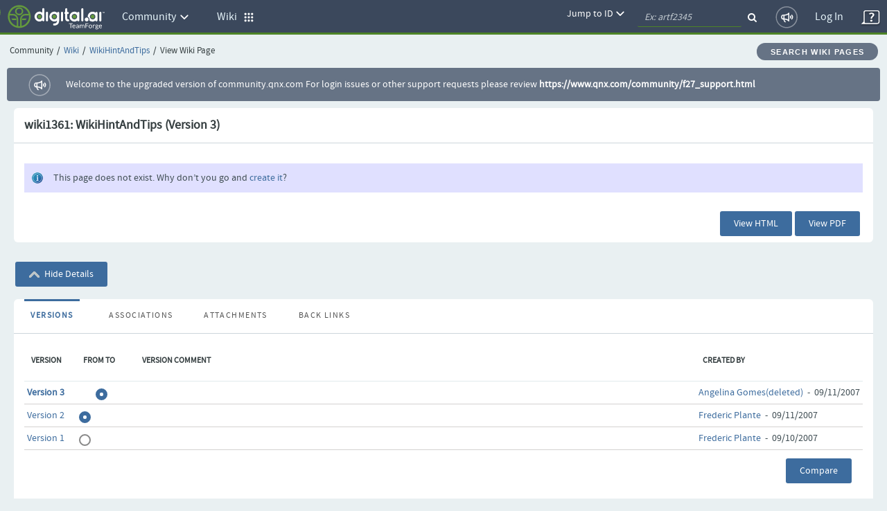

--- FILE ---
content_type: text/html;charset=UTF-8
request_url: https://community.qnx.com/sf/wiki/do/viewPage/projects.community/wiki/WikiHintAndTips;jsessionid=+mokMDALkkGLrYY0dDTtzaER.tf?showDetails=true&version=3
body_size: 5972
content:
































  
  
  
  

  















<!DOCTYPE html PUBLIC "-//W3C//DTD XHTML 1.0 Transitional//EN" "http://www.w3.org/TR/xhtml1/DTD/xhtml1-transitional.dtd">
<html xmlns="http://www.w3.org/1999/xhtml" lang="en" xml:lang="en">
<head>
  <title>TeamForge : View Wiki Page: WikiHintAndTips</title>

  <base href="/"/>

  <meta http-equiv="Content-Type" content="text/html; charset=UTF-8" />

  <link href="/css/saturn_specific.css?_=20220406104743" type="text/css" rel="stylesheet"/><link href="/css/header_footer_common.css?_=20220406104743" type="text/css" rel="stylesheet"/><link href="/css/font-awesome.min.css?_=20220406104743" type="text/css" rel="stylesheet"/><link href="/sf-images/icons/favicon.ico" rel="shortcut icon"/><link type="text/css" href="/ctf/css/all-thirdparty.css?_=20220406104743" rel="stylesheet"/><link type="text/css" href="/ctf/css/all-common.css?_=20220406104743" rel="stylesheet"/><link type="text/css" href="/ctf/css/all-sf.css?_=20220406104743" rel="stylesheet"/><link type="text/css" href="/ctf/api/main/css-customization?_=20220406104743" rel="stylesheet"/>
  <script type="text/javascript">
  var showFilterTxt = 'Show filters';
  var hideFilterTxt = 'Hide filters';
  var plusTxt = 'Plus';
  var minusTxt = 'Minus';
  var openFolderTxt = 'Open Folder';
  var closeFolderTxt = 'Closed Folder';
  var tConnectorTxt = 'T-Connector';
  var lastNodeTxt = 'L-Connector';
  var lineConnectorTxt = 'Line-Connector';
  var filterMaxCheckBoxAllowed = '10';
  var messageMaxCheckBoxSelected =
	  'Multi-selection is limited to 10 options only. ';
  
  var requestLocale = 'request.getLocale()';
  var baseHelp ='/help/teamforge220/page';
  </script>



  <meta content="width=device-width, initial-scale=1.0" name="viewport"/><script>
    var showPathDiv = '';
    var sessionTimeoutHeader = 'Your session has timed out due to inactivity';
    var sessionTimeoutNote = 'Please login to continue';
    var sessionTimeoutUsername = 'User Name';
    var sessionTimeoutPassword = 'Password';
    var sessionTimeoutLoginButton = 'Log In';
    var sessionTimeoutLoginSucess = '';
    var sessionTimeoutLoginFail = 'Invalid Login';
    var autoCompleteAction = 'on';
    var isHttpTest = false;
    var isSamlIDPEnabled = 'false';
    var isSamlLdapIDPEnabled = 'false';

  </script><script src="/sf/js/jquery/jquery.js?_=20220406104743" type="text/javascript"> </script><script src="/sf/js/jquery/plugins/browser.js?_=20220406104743" type="text/javascript"> </script><script type="text/javascript">var $j = jQuery.noConflict();</script><script src="/sf/js/sf_functions.js?_=20220406104743" type="text/javascript"> </script><script src="/sf/js/user_picker.js?_=20220406104743" type="text/javascript"> </script><script src="/sf/js/session_timeout_handler.js?_=20220406104743" type="text/javascript"> </script><script src="/sf/js/jump_to.js?_=20220406104743" type="text/javascript"> </script><script src="/sf/js/pwdPolicy.js?_=20220406104743" type="text/javascript"> </script><script src="/sf/js/bootstrap/bootstrap-tooltip.js?_=20220406104743" type="text/javascript"> </script><script src="/sf/js/bootstrap/bootstrap-dropdown-override.js?_=20220406104743" type="text/javascript"> </script><script src="/sf/js/bootstrap/bootstrap-alert.js?_=20220406104743" type="text/javascript"> </script><script src="/sf/js/bootstrap/bootstrap-modal.js?_=20220406104743" type="text/javascript"> </script><script src="/sf/js/bootstrap/bootstrap-collapse.js?_=20220406104743" type="text/javascript"> </script>
  


<script type="text/javascript" src="/sf/include/calendar/calendar.js"></script>
<script type="text/javascript" src="/sf/include/calendar/lang/calendar-en.js"></script>
<link type="text/css" rel="stylesheet" href="/sf/include/calendar/calendar-system.css"/>
<script type="text/javascript" src="/sf/js/sfcalendar.js"></script>
<script type="text/javascript" src="/sf/include/datepicker/datepicker.js"></script>
<link type="text/css" rel="stylesheet" href="/sf/include/datepicker/datepicker.css"/>

<script language="JavaScript" type="text/javascript">
  // <![CDATA[
  setJsCalendarFormat('mm/dd/y');
  // ]]>
</script>

  

<script language="JavaScript">
    // tablayout /////////////////////////////////////////////////////////////////
    //
    function selectTab(tabNum){
        // Variables for customisation:
        var colourOfInactiveTab = "#D2D2D2";
        var colourOfActiveTab = "#DFDFDF";
        var colourOfInactiveLink = "#333333";
        var colourOfActiveLink = "#333333";
        var colourOfActiveBottomBorder = "#DFDFDF";
        var colourOfInactiveBottomBorder = "1px solid #ff0000";
        // end variables
        if (document.getElementById){
            i = 0;
            while (document.getElementById('tabContent' + i) != null) {
                document.getElementById('tabContent' + i).style.display='none';
                //document.getElementById('tab' + i).style.background=colourOfInactiveTab;
                //document.getElementById('tab' + i).style.color=colourOfInactiveLink;
                i++;
            }
            document.getElementById('tabContent' + tabNum).style.display='block';
            //document.getElementById('tab' + tabNum).style.background=colourOfActiveTab;

            //document.getElementById('tab' + tabNum).style.color=colourOfActiveLink;
        }
    }

</script>
  

  <script language="JavaScript">
  // xloadmenu functions ////////////////////////////////////////////////////
  //
  function menuToggleOpen(o,framesetCall) {
    var i,l,t;
    i = o.getElementsByTagName('img')[0];
    l = o.parentNode.getElementsByTagName('div')[1];

    if (l.style.display == 'block') {
        l.style.display = 'none';
	i.src = i.src.replace('_open.','_closed.');
    } else {
	i.src = i.src.replace('_closed.','_open.');
	l.style.display = 'block';
    }
  } // menuToggleOpen

  function menuToggleClose(o,openstate,framesetCall) {
    var i,l,t;
    i = o.getElementsByTagName('img')[0];
    l = o.parentNode.getElementsByTagName('div')[1];

    if (l.style.display !='none') {
	l.style.display ='none';
	i.src = i.src.replace('_open.','_closed.');
    } else{
	l.style.display = 'block';
	i.src = i.src.replace('_closed.','_open.');
    }
  } // menuToggleClose
  </script>
  
     












<link rel="stylesheet" media="screen, projection, print" type="text/css"
     href="/sf/templates/ctf/jspwiki.css"/>

<link rel="stylesheet" type="text/css" media="print" 
     href="/sf/templates/ctf/jspwiki_print.css" />
<!-- INCLUDERESOURCES (stylesheet) -->

<!-- INCLUDERESOURCES (inlinecss) -->



<noscript>
<style type="text/css">
#hiddenmorepopup { display:block; }
</style>
</noscript>


<script type="text/javascript" src="/sf/js/jspwiki/mootools.js"></script>
<script type="text/javascript" src="/sf/js/jspwiki/prettify.js"></script>
<script type="text/javascript" src="/sf/js/jspwiki/jspwiki-common.js"></script>
<script type="text/javascript" src="/sf/js/jspwiki/jspwiki-commonstyles.js"></script>
<!-- INCLUDERESOURCES (script) -->





<meta name="wikiContext" content='view' />
<meta name="wikiBaseUrl" content='' />
<meta name="wikiEditUrl" content='/sf/wiki/do/createPage/projects.community/wiki?pageName=WikiHintAndTipsjsessionidMokMDALkkGLrYY0dDTtzaER.tf&referrerPageName=WikiHintAndTips' />
<meta name="wikiJsonUrl" content='' />
<meta name="wikiPageName" content='WikiHintAndTipsjsessionidMokMDALkkGLrYY0dDTtzaER.tf' />
<meta name="wikiUserName" content='nobody(nobody)' />
<meta name="wikiApplicationName" content='CollabNetTeamForge' />

<script type="text/javascript">//<![CDATA[
/* Localized javascript strings: LocalizedStrings[] */
var LocalizedStrings = {
"javascript.sbox.clone.suffix":"-New",
"javascript.slimbox.remoteRequest":"Remote Request {0} of {1}",
"javascript.filter.all":"( All )",
"javascript.group.validName":"Please provide a valid name for the new Group",
"javascript.slimbox.next":"Next&raquo;",
"javascript.slimbox.previous":"&laquo;Previous",
"javascript.favs.show":"Click to show Favorites",
"javascript.slimbox.close":"Close &#215;",
"javascript.prefs.areyousure":"Without clicking the Save User Preferences button, your changes will be lost. Are you sure you want to exit this page?",
"javascript.edit.findandreplace.nomatch":"No match found!",
"javascript.tip.default.title":"More...",
"javascript.collapse":"Click to collapse",
"javascript.slimbox.error":"<h2>Error</h2>There was a problem with your request.<br />Please try again",
"javascript.sort.ascending":"Ascending order. Click to reverse sort order",
"javascript.sectionediting.label":"Section Overview",
"javascript.edit.areyousure":"Without clicking the Save button, your changes will be lost. Are you sure you want to exit this page?",
"javascript.edit.toolbar.makeSelection":"Please make first a selection.",
"javascript.category.title":"Click to show category [{0}] ...",
"javascript.slimbox.info":"Image {0} of {1}",
"javascript.slimbox.directLink":"Direct Link to the target",
"javascript.quick.edit.title":"Edit section {0}...",
"javascript.favs.hide":"Click to hide Favorites",
"javascript.sort.click":"Click to sort",
"javascript.edit.startOfPage":"( Start of page )",
"javascript.quick.edit":"[Edit]",
"javascript.edit.resize":"Drag to resize the text area",
"javascript.edit.allsections":"( All )",
"javascript.sort.descending":"Descending order. Click to reverse sort order",
"javascript.expand":"Click to expand",
"javascript.slimbox.close.title":"Close [Esc]"
};


/* INCLUDERESOURCES (jsfunction) */

//]]></script>

<meta http-equiv="Content-Type" content="text/html; charset=UTF-8" />

 <link rel="start"  href="/sf/wiki/do/viewPage/projects.community/wiki/HomePage"
    title="Front page" />
<link rel="alternate stylesheet" type="text/css" href="/sf/templates/ctf/jspwiki_print.css"
    title="Print friendly" />
<link rel="alternate stylesheet" type="text/css" href="/sf/templates/ctf/jspwiki.css"
    title="Standard" />



  <!-- Permission check routines cause the Page to be translated. So removing in-lined permission checks -->
    
    <link rel="alternate" type="application/x-wiki" 
          href="/sf/wiki/do/createPage/projects.community/wiki?pageName=WikiHintAndTipsjsessionidMokMDALkkGLrYY0dDTtzaER.tf&referrerPageName=WikiHintAndTips"
          title="Edit current page [ e ]" />
    










  
  <!--TODO Temporary hack to run http tests. Must remove once http tests are migrated-->
 
 
  
   <script src="/ctf/js/polyfills.js?_=20220406104743" type="text/javascript">&#xa0;</script>
   <script src="/ctf/js/vendors.js?_=20220406104743" type="text/javascript">&#xa0;</script>
   <script src="/ctf/js/all-in-one-thirdparty.js?_=20220406104743" type="text/javascript">&#xa0;</script>
   <script src="/ctf/js/all-in-one.js?_=20220406104743" type="text/javascript">&#xa0;</script>
   <script src="/ctf/js/all-in-one-saturn.js?_=20220406104743" type="text/javascript">&#xa0;</script>
   <script src="/ctf/api/main/js-customization?_=20220406104743" type="text/javascript">&#xa0;</script>
  

</head>

  <body class="ctf_7_x_styles"  data-ng-app="saturn" saturn="">
  <!--TODO Temporary hack to run http tests. Must remove once http tests are migrated-->

  
  
  <div ng-bindable="" class="ctf-header-content">
    <div class="core-top-nav"></div>
    <div class="core-license-banner"></div>
  </div>
  


<!-- SourceForge expiration banner begin -->











  
  
    
    
    
    
    
  


  
    
    
    
    
      
    
  
  


  
  
    
  



  
  
    
    



<!-- SourceForge expiration banner end -->

<!-- CollabNet TeamForge content-area begin -->
<div class="contentArea ctf-page-content-area">

<!-- Breadcrumbs begin -->



<div class="crumbs-container"><table border="0" width="100%"><tr><td><div class="breadcrumb">
    <span class="project-title-crumb">Community</span><span class="divider">/</span><a href="/sf/go/projects.community/wiki">Wiki</a><span class="divider">/</span><a href="/sf/wiki/do/viewPage/projects.community/wiki/WikiHintAndTips">WikiHintAndTips</a><span class="divider">/</span>View Wiki Page
  </div></td><td width="6%"><div class="btn btn-secondary btn-rounded"><a href="/sf/wiki/do/searchWikiPages/projects.community/wiki/WikiHintAndTips" id="searchWikiPagesLink">Search Wiki Pages</a></div></td></tr></table></div>
<!-- Breadcrumbs end -->
<!-- Custom HTML Top Messages begin -->

<!-- Custom HTML Top Messages end -->


<div ng-bindable="">
  <!-- SourceForge messages begin -->
  <div class="core-broadcast-message">&#xa0;</div>
  <!-- SourceForge messages end -->

  <div class="sessionmessages ctf-content" id="messagesDiv">
  
  
  
  </div>

  <div class="widgets-notifications ctf-content"></div>
</div>

<!-- SourceForge content begin -->
<div id="main" class="ctf-main-content">
    
    <table class="ItemDetailContainer">
      <tr class="ContainerHeader">
        <td>
          wiki1361: WikiHintAndTips
          







  
  
            (Version 3)
  

        </td>
      </tr>
      <tr>
        <td class="ItemDetailContainerCell">
        <div id="page">
          







  










<div id="pagecontent">

</div>






  
  <div class="information" >
  This page does not exist.  Why don&#8217;t you go and <a href="/sf/wiki/do/createPage/projects.community/wiki?pageName=WikiHintAndTipsjsessionidMokMDALkkGLrYY0dDTtzaER.tf&referrerPageName=WikiHintAndTips" accesskey="" title="">create it</a>?
  </div>


        </div>
      
        
          
            
          









        </td>
      </tr>
      
      <tr class="ContainerFooter">
        <td>
        <form name="deletePageForm" action="/sf/wiki/do/deletePage/projects.community/wiki/WikiHintAndTips" id="deletePageForm" method="post">
	      <input name="_xsrftoken" type="hidden" value="3BFE88D4A84D1AAF552C1704A212F48D"/>
          <div class="AlignRight">
            <div class="Button"><div class="Middle"><a href="/sf/wiki/do/viewHtml/projects.community/wiki/WikiHintAndTips" target="_blank" id="view_wiki_page.html">View HTML</a></div></div>

            <div class="Button"><div class="Middle"><a href="/sf/wiki/do/viewPdf/projects.community/wiki/WikiHintAndTips" target="_blank" id="view_wiki_page.viewpdf">View PDF</a></div></div>

            
            
           
            
              &nbsp;
            
          </div>
          </form>
        </td>
      </tr>
    </table>

    <br/>

    
        
    

    
      
        <div class="Button" id="_SfButton_hidePageDetails"><div class="Middle">
          <a href="/sf/wiki/do/viewPage/projects.community/wiki/WikiHintAndTips?showDetails=false&version=3" id="view_wiki_page.hidePageDetails"><img src="/sf-images/icons/arrow_expanded.png" style="vertical-align: middle;" alt="Expanded Section">
          Hide Details</a>
        </div></div>

      
      <br/><br/>

      

      <div class="ctf-tab-wrap"> <table class="TabTable" cellpadding="0" cellspacing="0" border="0">
 <tr><td width="0" background="/sf-images/tabs/tab_active_middle.gif" class="SelectedTabBody"><a href="&#47;sf&#47;wiki&#47;do&#47;viewPage&#47;projects&#46;community&#47;wiki&#47;WikiHintAndTips&#59;jsessionid&#61;&#43;mokMDALkkGLrYY0dDTtzaER&#46;tf&#63;selectedTab&#61;versions&#38;version&#61;3" id="versions">Versions</a></td>
<td width="0" background="/sf-images/tabs/tab_inactive_middle.gif" class="TabBody"  ><a href="&#47;sf&#47;wiki&#47;do&#47;viewPage&#47;projects&#46;community&#47;wiki&#47;WikiHintAndTips&#59;jsessionid&#61;&#43;mokMDALkkGLrYY0dDTtzaER&#46;tf&#63;selectedTab&#61;associations&#38;version&#61;3" id="associations">Associations</a></td>
<td width="0" background="/sf-images/tabs/tab_inactive_middle.gif" class="TabBody"  ><a href="&#47;sf&#47;wiki&#47;do&#47;viewPage&#47;projects&#46;community&#47;wiki&#47;WikiHintAndTips&#59;jsessionid&#61;&#43;mokMDALkkGLrYY0dDTtzaER&#46;tf&#63;selectedTab&#61;attachments&#38;version&#61;3" id="attachments">Attachments</a></td>
<td width="0" background="/sf-images/tabs/tab_inactive_middle.gif" class="TabBody" ><a href="&#47;sf&#47;wiki&#47;do&#47;viewPage&#47;projects&#46;community&#47;wiki&#47;WikiHintAndTips&#59;jsessionid&#61;&#43;mokMDALkkGLrYY0dDTtzaER&#46;tf&#63;selectedTab&#61;backlinks&#38;version&#61;3" id="backlinks">Back Links</a></td>
<td width="100%" background="/sf-images/tabs/horiz_notab_background.gif">&nbsp;</td></tr><tr class="TabHeader"><td colspan="11" nowrap="true" ></td></tr></table>
          






<form action="/sf/wiki/do/compare/projects.community/wiki/WikiHintAndTips" name="listTasksSelect" method="POST">
<input type="hidden" name="sfsubmit" />
<input type="hidden" name="_submitterURL" value="http://localhost:8080/sf/wiki/do/viewPage/projects.community/wiki/WikiHintAndTips;jsessionid=+mokMDALkkGLrYY0dDTtzaER.tf?showDetails=true&amp;version=3" /><input type="text" name="dummyField" style="display:none;" aria-label="dummyField"/>
<input type="hidden" name="_xsrftoken" value="3BFE88D4A84D1AAF552C1704A212F48D">
<ul id="pagehistory" style="margin:0;display:block; padding: 0px; border: 0px none; " class="left">
<table id="wikiPageVersionsTable" class="ItemListTable" width="100%">

<tr class="ItemListHeader">
	

    <td scope="col">
	    <span>Version</span>
    </td>

    
	<td scope="col">
	    <span>From  To</span>
	</td>
    
    <td scope="col">
	    <span>Version Comment</span>
    </td>
    <td scope="col">
		<span>Created By</span>
    </td>
</tr>




    <tr class="
	OddRow
	">

	    
	<td width="75">

		

	    
		

	    

	    

	    <a href="/sf/wiki/do/viewPage/projects.community/wiki/WikiHintAndTips?"><strong>
		    Version 3
		</strong></a>


	</td>
	
          
	<td width="85" align="left">
	    <span style="visibility: hidden;"><input style="visibility: visible;" onclick="hideUnhide(this)" value="3" name="wikiPageNewVersion" id="wikiPageNewVersion_3" class="primary-radio" type="radio" title="Select Version 3"/><label for="wikiPageNewVersion_3" class="custom-label" style="visibility: visible;" ></label> <input style="visibility: visible;" class="primary-radio" onclick="hideUnhide(this)" value="3" name="version" id="version_3" type="radio" title="Select Version 3"/><label for="version_3" class="custom-label" style="visibility: visible;" ></label></span>
	    
	    
	    
	    
	</td>


	<td>
	    
	</td>
	<td width="200" style="white-space: nowrap;">
	    <a href="/sf/global/do/viewUser/agomes@qnx.com">Angelina Gomes(deleted)</a>
	    &nbsp;-&nbsp;
	    09/11/2007
	</td>
    </tr>


    <tr class="
	EvenRow
	">

	    
	<td width="75">

		

	    
		
	    
		

	    

	    
	    
	    <a href="/sf/wiki/do/viewPage/projects.community/wiki/WikiHintAndTips?version=2">Version 2</a>
	</td>

	<td width="85" align="left">
            
	    <span style="visibility: hidden;"><input class="primary-radio" style="visibility: visible;" onclick="hideUnhide(this)" value="2" name="wikiPageNewVersion" id="wikiPageNewVersion_2" type="radio" title="Select Version 2"><label for="wikiPageNewVersion_2" class="custom-label" style="visibility: visible;"></label> <input class="primary-radio" style="visibility: visible;" onclick="hideUnhide(this)" value="2" name="version" id="version_2" type="radio" title="Select Version 2"/><label for="version_2" class="custom-label" style="visibility: visible;" ></label></span>
	    
	    
	</td>


	<td>
	    
	</td>
	<td width="200" style="white-space: nowrap;">
	    <a href="/sf/global/do/viewUser/fplante@blackberry.com">Frederic Plante</a>
	    &nbsp;-&nbsp;
	    09/11/2007
	</td>
    </tr>


    <tr class="
	OddRow
	">

	    
	<td width="75">

		

	    
		
	    
		

	    

	    
	    
	    <a href="/sf/wiki/do/viewPage/projects.community/wiki/WikiHintAndTips?version=1">Version 1</a>
	</td>

	<td width="85" align="left">
            
	    <span style="visibility: hidden;"><input class="primary-radio" style="visibility: visible;" onclick="hideUnhide(this)" value="1" name="wikiPageNewVersion" id="wikiPageNewVersion_1" type="radio" title="Select Version 1"><label for="wikiPageNewVersion_1" class="custom-label" style="visibility: visible;"></label> <input class="primary-radio" style="visibility: visible;" onclick="hideUnhide(this)" value="1" name="version" id="version_1" type="radio" title="Select Version 1"/><label for="version_1" class="custom-label" style="visibility: visible;" ></label></span>
	    
	    
	</td>


	<td>
	    
	</td>
	<td width="200" style="white-space: nowrap;">
	    <a href="/sf/global/do/viewUser/fplante@blackberry.com">Frederic Plante</a>
	    &nbsp;-&nbsp;
	    09/10/2007
	</td>
    </tr>


      <tr class="ContainerFooter">
        <td colspan="4">
          <div class="AlignRight">
      
		<div class="Button" id="_SfButton_wikiPageVersions.compare"><div class="Middle"><a id="listTasksSelect_submit" href="javascript:submitForm(document.listTasksSelect, 'submit');" id="wikiPageVersions.compare">Compare</a></div></div>

      
      
          </div>
        </td>
      </tr>

</table>
</ul>
</form>

<script type="text/javascript">

function hideUnhide(inputElement) {
    if (inputElement.name == "wikiPageNewVersion") {
        for (var i = 1; i < newversions.length; i++) {
            if (i <= inputElement.value) {
                newversions[i].style.visibility = 'hidden';
                if(newversions[i].nextSibling.tagName == 'LABEL') {
				   newversions[i].nextSibling.style.visibility = 'hidden';
			   }
            } else {
                newversions[i].style.visibility = 'visible';
                if(newversions[i].nextSibling.tagName == 'LABEL') {
                   newversions[i].nextSibling.style.visibility = 'visible';
                }
            }
        }
    } else if (inputElement.name == "version") {
        for (var i = 1; i < oldversions.length; i++) {
            if (i < inputElement.value) {
               oldversions[i].style.visibility = 'visible';
               if(oldversions[i].nextSibling.tagName == 'LABEL') {
                  oldversions[i].nextSibling.style.visibility = 'visible';
               }
            } else {
                oldversions[i].style.visibility = 'hidden';
                if(oldversions[i].nextSibling.tagName == 'LABEL') {
                  oldversions[i].nextSibling.style.visibility = 'hidden';
                }
            }
        }

    }
}

function prepareArrays() {
    var tags = document.getElementsByTagName('span');
    for (var i = tags.length; i > 0; i--) {
        var inputs = tags[i - 1].getElementsByTagName('input');
        if (inputs != null && inputs.length == 2) {
            if (inputs[0].name == "wikiPageNewVersion") {
                oldversions[inputs[0].value] = inputs[0];
            }
            if (inputs[1].name == "version") {
                newversions[inputs[1].value] = inputs[1];
            }
        }
    }
}

function verifyNotChequed() {
for (var i = 1; i < newversions.length; i++) {
    if (newversions[i].checked){
        return false;
    }
}
return true;    
}

</script>

<script type="text/javascript">

oldversions = new Array();
newversions = new Array();
prepareArrays();
if(newversions!= null && newversions.length>0 && oldversions!= null && oldversions.length>0){
    newversions[newversions.length -1].checked=true;
    hideUnhide(newversions[newversions.length -1]);
    oldversions[oldversions.length -2].checked=true;
    hideUnhide(oldversions[oldversions.length -2]);
}
</script>

        </div>
    

    <br/>
    

    <div class="AlignRight">
      
      








    </div>
  
</div>

<!-- SourceForge content end -->
<!-- Custom HTML Bottom Messages begin -->

<!-- Custom HTML Bottom Messages begin -->

<div id="footer" class="footer ctf-content">
  </div>
</div>
<!-- SourceForge content-area end -->


<div id="PageLoaded" style="display: none;"></div>


<input type="hidden" id="objectKeyValue"/>
</body>

<div id="sessionTimeoutContainer">&#xa0;</div>
</html>




